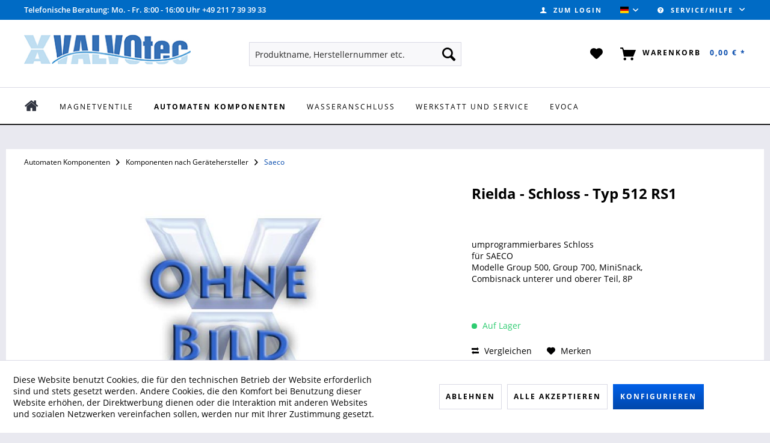

--- FILE ---
content_type: text/html; charset=UTF-8
request_url: https://valvotec.de/automaten-komponenten/komponenten-nach-geraetehersteller/saeco/4515/rielda-schloss-typ-512-rs1
body_size: 13156
content:
<!DOCTYPE html>
<html class="no-js" lang="de" itemscope="itemscope" itemtype="https://schema.org/WebPage">
<head>
<meta charset="utf-8">
<meta name="author" content="" />
<meta name="robots" content="index,follow" />
<meta name="revisit-after" content="15 days" />
<meta name="keywords" content="Group, umprogrammierbares, Schloss, SAECOModelle, 500, 700, MiniSnack, Combisnack, unterer, oberer, Teil, 8P" />
<meta name="description" content="umprogrammierbares Schloss für SAECOModelle Group 500, Group 700, MiniSnack, Combisnack unterer und oberer Teil, 8P" />
<meta property="og:type" content="product"/>
<meta property="og:site_name" content="VALVOtec"/>
<meta property="og:url" content="https://valvotec.de/automaten-komponenten/komponenten-nach-geraetehersteller/saeco/4515/rielda-schloss-typ-512-rs1"/>
<meta property="og:title" content="Rielda - Schloss - Typ 512 RS1"/>
<meta property="og:description" content="umprogrammierbares Schloss  f&amp;#252;r SAECO Modelle Group 500, Group 700, MiniSnack,  Combisnack unterer und oberer Teil, 8P"/>
<meta property="og:image" content=""/>
<meta property="product:brand" content="VALVOtec"/>
<meta property="product:product_link" content="https://valvotec.de/automaten-komponenten/komponenten-nach-geraetehersteller/saeco/4515/rielda-schloss-typ-512-rs1"/>
<meta name="twitter:card" content="product"/>
<meta name="twitter:site" content="VALVOtec"/>
<meta name="twitter:title" content="Rielda - Schloss - Typ 512 RS1"/>
<meta name="twitter:description" content="umprogrammierbares Schloss  f&amp;#252;r SAECO Modelle Group 500, Group 700, MiniSnack,  Combisnack unterer und oberer Teil, 8P"/>
<meta name="twitter:image" content=""/>
<meta itemprop="copyrightHolder" content="VALVOtec" />
<meta itemprop="copyrightYear" content="2014" />
<meta itemprop="isFamilyFriendly" content="True" />
<meta itemprop="image" content="https://valvotec.de/media/image/c6/e3/dc/ValvotecLogo-komp.jpg" />
<meta name="viewport" content="width=device-width, initial-scale=1.0">
<meta name="mobile-web-app-capable" content="yes">
<meta name="apple-mobile-web-app-title" content="VALVOtec">
<meta name="apple-mobile-web-app-capable" content="yes">
<meta name="apple-mobile-web-app-status-bar-style" content="default">
<link rel="alternate" hreflang="de-DE" href="https://valvotec.de/automaten-komponenten/komponenten-nach-geraetehersteller/saeco/4515/rielda-schloss-typ-512-rs1" />
<link rel="alternate" hreflang="en-GB" href="https://valvotec.de/machine-components/components-by-manufacturer/saeco/4515/rielda-lock-series-512-rs1" />
<link rel="apple-touch-icon-precomposed" href="/engine/Shopware/Plugins/Community/Frontend/MntsqThemeAnywhere/Themes/Frontend/Anywhere/frontend/_public/src/img/apple-touch-icon-precomposed.png">
<link rel="shortcut icon" href="https://valvotec.de/media/unknown/d9/0c/f4/favicon.ico">
<meta name="msapplication-navbutton-color" content="#0047ab" />
<meta name="application-name" content="VALVOtec" />
<meta name="msapplication-starturl" content="https://valvotec.de/" />
<meta name="msapplication-window" content="width=1024;height=768" />
<meta name="msapplication-TileImage" content="/engine/Shopware/Plugins/Community/Frontend/MntsqThemeAnywhere/Themes/Frontend/Anywhere/frontend/_public/src/img/win-tile-image.png">
<meta name="msapplication-TileColor" content="#0047ab">
<meta name="theme-color" content="#0047ab" />
<link rel="canonical" href="https://valvotec.de/automaten-komponenten/komponenten-nach-geraetehersteller/saeco/4515/rielda-schloss-typ-512-rs1" />
<title itemprop="name">
Rielda - Schloss - Typ 512 RS1 | Saeco | Komponenten nach Gerätehersteller | Automaten Komponenten | VALVOtec</title>
<style type="text/css">
.footer--newsletter {
display:none;
}
</style>
<link href="/web/cache/1765289075_a0d6673706695281d515f42b82816653.css" media="all" rel="stylesheet" type="text/css" />
<style>
.newsletter--form,
.btn--change-payment,
.dfd-card-pricing {display: none !important;}
.steps--content .steps--entry .text {
width: initial; }
</style>
</head>
<body class="is--ctl-detail is--act-index" >
<style>
.dfwidget-host .card-price { display: none !important; }
</style>
<script>
(function (w, k) { w[k] = window[k] || function () { (window[k].q = window[k].q || []).push(arguments) } })(window, "doofinderApp");
doofinderApp('config', 'currency', 'EUR');
manageScriptCookies(isCookieEnabled());
window.onload = function () {
$.subscribe('plugin/swCookieConsentManager/onBuildCookiePreferences', function (event, plugin, preferences) {
manageScriptCookies(preferences.groups.comfort.cookies.doofinder.active);
});
};
function isCookieEnabled() {
const preferencesCookie = document.cookie.split('; ').find(cookie => cookie.startsWith('cookiePreferences='));
const allowCookie = document.cookie.split('; ').find(cookie => cookie.startsWith('allowCookie='));
if (preferencesCookie) {
const preferences = JSON.parse(preferencesCookie.split('cookiePreferences=')[1]);
return preferences.groups.comfort.cookies.doofinder.active;
}else if(allowCookie) {
const cookie = JSON.parse(allowCookie.split('allowCookie=')[1]);
return cookie;
}
return false;
}
function manageScriptCookies(cookieEnabled) {
if (cookieEnabled) {
if (typeof Doofinder !== "undefined") {
Doofinder.enableCookies();
} else {
doofinderApp("config", "require_cookies_consent", false);
}
} else {
if (typeof Doofinder !== "undefined") {
Doofinder.disableCookies();
}
}
}
</script>
<script src="https://eu1-config.doofinder.com/2.x/f8218e88-792d-4767-aaaf-8ca96484e5dc.js" async></script>
<div id="df-bogus-cart" data-eventName="doofinder" data-add-article="true" data-showModal="false" data-addArticleUrl="https://valvotec.de/checkout/ajaxAddArticleCart"></div>
<div class="page-wrap">
<noscript class="noscript-main">
<div class="alert is--warning">
<div class="alert--icon">
<i class="icon--element icon--warning"></i>
</div>
<div class="alert--content">
Um VALVOtec in vollem Umfang nutzen zu k&ouml;nnen, empfehlen wir Ihnen Javascript in Ihrem Browser zu aktiveren.
</div>
</div>
</noscript>
<header class="header-main">
<div class="top-bar">
<div class="container block-group">
<p style="display: inline; color: white; font-weight: 600; margin-left: 30px; font-size: .8rem;">Telefonische Beratung: Mo. - Fr. 8:00 - 16:00 Uhr +49 211 7 39 39 33</p>
<nav class="top-bar--navigation block" role="menubar">

            <div class="top-bar--language navigation--entry">
            
                                    <form method="post" class="language--form">
                        
                            <div class="field--select">
                                                                    <div class="language--flag de_DE">VALVOtec (Deutsch)</div>
                                                                
                                    <div class="select-field">
                                        <select name="__shop" class="language--select" data-auto-submit="true">
                                                                                            <option value="1" selected="selected">
                                                    VALVOtec (Deutsch)
                                                </option>
                                                                                            <option value="4" >
                                                    VALVOtec (English)
                                                </option>
                                                                                    </select>
                                    </div>
                                
                                <input type="hidden" name="__redirect" value="1">
                                
                            </div>
                        
                    </form>
                            
        </div>
    



    

<div class="navigation--entry entry--compare is--hidden" role="menuitem" aria-haspopup="true" data-drop-down-menu="true">
    

</div>
<div class="navigation--entry entry--service has--drop-down" role="menuitem" aria-haspopup="true" data-drop-down-menu="true">
<i class="icon--service"></i> Service/Hilfe
<ul class="service--list is--rounded" role="menu">
<li class="service--entry" role="menuitem">
<a class="service--link" href="https://valvotec.de/impressum" title="Impressum" >
Impressum
</a>
</li>
<li class="service--entry" role="menuitem">
<a class="service--link" href="https://valvotec.de/kontaktformular" title="Kontakt" target="_self">
Kontakt
</a>
</li>
<li class="service--entry" role="menuitem">
<a class="service--link" href="https://valvotec.de/ueber-uns" title="Über uns" >
Über uns
</a>
</li>
<li class="service--entry" role="menuitem">
<a class="service--link" href="https://valvotec.de/faq" title="FAQ" >
FAQ
</a>
</li>
<li class="service--entry" role="menuitem">
<a class="service--link" href="https://valvotec.de/versandkosten" title="Versandkosten" >
Versandkosten
</a>
</li>
</ul>
</div>
</nav>
</div>
</div>
<div class="container header--navigation">
<div class="logo-main block-group" role="banner">
<div class="logo--shop block">
<a class="logo--link" href="https://valvotec.de/" title="VALVOtec - zur Startseite wechseln">
<picture>
<source srcset="https://valvotec.de/media/image/c6/e3/dc/ValvotecLogo-komp.jpg" media="(min-width: 78.75em)">
<source srcset="https://valvotec.de/media/image/c6/e3/dc/ValvotecLogo-komp.jpg" media="(min-width: 64em)">
<source srcset="https://valvotec.de/media/image/c6/e3/dc/ValvotecLogo-komp.jpg" media="(min-width: 48em)">
<img srcset="https://valvotec.de/media/image/c6/e3/dc/ValvotecLogo-komp.jpg" alt="VALVOtec - zur Startseite wechseln" />
</picture>
</a>
</div>
</div>
<nav class="shop--navigation block-group">
<ul class="navigation--list block-group" role="menubar">
<li class="navigation--entry entry--menu-left" role="menuitem">
<a class="entry--link entry--trigger btn is--icon-left" href="#offcanvas--left" data-offcanvas="true" data-offCanvasSelector=".sidebar-main" aria-label="Menü">
<i class="icon--menu"></i> Menü
</a>
</li>
<li class="navigation--entry entry--search" role="menuitem" data-search="true" aria-haspopup="true" data-minLength="3">
<a class="btn entry--link entry--trigger" href="#show-hide--search" title="Suche anzeigen / schließen" aria-label="Suche anzeigen / schließen">
<i class="icon--search"></i>
<span class="search--display">Suchen</span>
</a>
<form action="/search" method="get" class="main-search--form">
<input type="search" name="sSearch" aria-label="Produktname, Herstellernummer etc." class="main-search--field" autocomplete="off" autocapitalize="off" placeholder="Produktname, Herstellernummer etc." maxlength="30"  />
<button type="submit" class="main-search--button" aria-label="Suchen">
<i class="icon--search"></i>
<span class="main-search--text">Suchen</span>
</button>
<div class="form--ajax-loader">&nbsp;</div>
</form>
<div class="main-search--results"></div>
</li>
    <li class="navigation--entry entry--notepad" role="menuitem">
        
        <a href="https://valvotec.de/note" title="Merkzettel" aria-label="Merkzettel" class="btn">
            <i class="icon--heart"></i>
                    </a>
    </li>




    <li class="navigation--entry entry--account"
        role="menuitem"
        data-offcanvas="true"
        data-offCanvasSelector=".account--dropdown-navigation">
        
            <a href="https://valvotec.de/account"
               title="Zum Login"
               aria-label="Zum Login"
               class="btn is--icon-left entry--link account--link">
                  <i class="icon--account"></i>
                                    <span class="account--display">
                        Zum Login
                    </span>
                            </a>
        

            </li>




    <li class="navigation--entry entry--cart" role="menuitem">
        
        <a class="btn is--icon-left cart--link" href="https://valvotec.de/checkout/cart" title="Warenkorb" aria-label="Warenkorb">
            <span class="cart--display">
                                    Warenkorb
                            </span>

            <span class="badge cart--quantity is--hidden">0</span>

            <i class="icon--basket"></i>

            <span class="cart--amount">
                0,00&nbsp;&euro; *
            </span>
        </a>
        <div class="ajax-loader">&nbsp;</div>
    </li>




</ul>
</nav>
<div class="container--ajax-cart" data-collapse-cart="true" data-displayMode="offcanvas"></div>
</div>
</header>
<nav class="navigation-main">
<div class="container" data-menu-scroller="true" data-listSelector=".navigation--list.container" data-viewPortSelector=".navigation--list-wrapper">
<div class="navigation--list-wrapper">
<ul class="navigation--list container" role="menubar" itemscope="itemscope" itemtype="https://schema.org/SiteNavigationElement">
<li  class="navigation--entry is--home"
role="menuitem" xmlns="http://www.w3.org/1999/html">
<a class="navigation--link is--first" href="https://valvotec.de/" title="Home" itemprop="url">
<img class="home--button--icon" itemprop="name" src="https://valvotec.de/engine/Shopware/Plugins/Community/Frontend/WolfAdvancedGraficMenu/views/frontend/_public/src/img/home.png" alt="Home" title="Home" />
</a>
</li>
<li class="navigation--entry" role="menuitem">
<a class="navigation--link" href="https://valvotec.de/magnetventile" title="Magnetventile" itemprop="url">
<span itemprop="name">Magnetventile</span>
</a>
</li>
<li class="navigation--entry is--active" role="menuitem">
<a class="navigation--link is--active" href="https://valvotec.de/automaten-komponenten" title="Automaten Komponenten" itemprop="url">
<span itemprop="name">Automaten Komponenten</span>
</a>
</li>
<li class="navigation--entry" role="menuitem">
<a class="navigation--link" href="https://valvotec.de/wasseranschluss" title="Wasseranschluss" itemprop="url">
<span itemprop="name">Wasseranschluss</span>
</a>
</li>
<li class="navigation--entry" role="menuitem">
<a class="navigation--link" href="https://valvotec.de/werkstatt-und-service" title="Werkstatt und Service" itemprop="url">
<span itemprop="name">Werkstatt und Service</span>
</a>
</li>
<li class="navigation--entry" role="menuitem">
<a class="navigation--link" href="https://valvotec.de/evoca" title="Evoca" itemprop="url">
<span itemprop="name">Evoca</span>
</a>
</li>
</ul>
</div>
<div class="gr-advanced-menu" data-advanced-menu="true">
<div class="menu--container">
<div class="button-container">
<a href="https://valvotec.de/magnetventile" class="button--category" title="Zur Kategorie ">
<i class="icon--arrow-right"></i>
Zur Kategorie Magnetventile
</a>
<span class="button--close">
<i class="icon--cross"></i>
</span>
</div>
<div class="content--wrapper has--content advanced-menu-delay" data-hoverdelay="200">
<ul class="menu--list menu--level-0 " style="width: 100%;">
<li class="menu--list-item item--level-0 grafic--box--with-6" >
<a href="https://valvotec.de/magnetventile/a.u.k.-mueller" class="menu--list-item-link" title="A.u.K. Müller">
<div class="Navigation--sub-picture" style="background-image:url(https://valvotec.de/media/image/e4/29/af/Gruppe_einzel_AKM_3PA5op2WR9lbXz.jpg); height: 100px "> </div>
<div class="graad--name--box">
A.u.K. Müller
</div>
</a>
</li>
<li class="menu--list-item item--level-0 grafic--box--with-6" >
<a href="https://valvotec.de/magnetventile/ode-ventile" class="menu--list-item-link" title="ODE Ventile">
<div class="Navigation--sub-picture" style="background-image:url(https://valvotec.de/media/image/47/ac/09/Gruppe_ODE.jpg); height: 100px "> </div>
<div class="graad--name--box">
ODE Ventile
</div>
</a>
</li>
<li class="menu--list-item item--level-0 grafic--box--with-6" >
<a href="https://valvotec.de/magnetventile/componenti-olab-acl-m-m" class="menu--list-item-link" title="Componenti - OLAB - ACL - M&amp;M">
<div class="Navigation--sub-picture" style="background-image:url(https://valvotec.de/media/image/b2/53/97/ACL-Componenti-M-M-OLAB.jpg); height: 100px "> </div>
<div class="graad--name--box">
Componenti - OLAB - ACL - M&M
</div>
</a>
</li>
<li class="menu--list-item item--level-0 grafic--box--with-6" >
<a href="https://valvotec.de/magnetventile/era-ventile" class="menu--list-item-link" title="ERA Ventile">
<div class="Navigation--sub-picture" style="background-image:url(https://valvotec.de/media/image/3f/c1/26/Gruppe_einzel_ERAtWZs9QEiw02Z6.jpg); height: 100px "> </div>
<div class="graad--name--box">
ERA Ventile
</div>
</a>
</li>
<li class="menu--list-item item--level-0 grafic--box--with-6" >
<a href="https://valvotec.de/magnetventile/boilerdichtungen" class="menu--list-item-link" title="Boilerdichtungen">
<div class="Navigation--sub-picture" style="background-image:url(https://valvotec.de/media/image/65/fd/ae/Gruppe_boiler_kmplGzrI4jSEd6eLl.jpg); height: 100px "> </div>
<div class="graad--name--box">
Boilerdichtungen
</div>
</a>
</li>
<li class="menu--list-item item--level-0 grafic--box--with-6" >
<a href="https://valvotec.de/magnetventile/wasserzulaufventile" class="menu--list-item-link" title="Wasserzulaufventile">
<div class="Navigation--sub-picture" style="background-image:url(https://valvotec.de/media/image/27/6e/51/Gruppe_Wasserzulaufventile.jpg); height: 100px "> </div>
<div class="graad--name--box">
Wasserzulaufventile
</div>
</a>
</li>
</ul>
</div>
</div>
<div class="menu--container">
<div class="button-container">
<a href="https://valvotec.de/automaten-komponenten" class="button--category" title="Zur Kategorie ">
<i class="icon--arrow-right"></i>
Zur Kategorie Automaten Komponenten
</a>
<span class="button--close">
<i class="icon--cross"></i>
</span>
</div>
<div class="content--wrapper has--content advanced-menu-delay" data-hoverdelay="200">
<ul class="menu--list menu--level-0 " style="width: 100%;">
<li class="menu--list-item item--level-0 grafic--box--with-6" >
<a href="https://valvotec.de/automaten-komponenten/motoren-und-pumpen" class="menu--list-item-link" title="Motoren und Pumpen">
<div class="Navigation--sub-picture" style="background-image:url(https://valvotec.de/media/image/df/b8/82/Motoren-und-PumpenbQHzpPTWhWvLx.jpg); height: 100px "> </div>
<div class="graad--name--box">
Motoren und Pumpen
</div>
</a>
</li>
<li class="menu--list-item item--level-0 grafic--box--with-6" >
<a href="https://valvotec.de/automaten-komponenten/brueherteile" class="menu--list-item-link" title="Brüherteile">
<div class="Navigation--sub-picture" style="background-image:url(https://valvotec.de/media/image/35/d6/de/Gruppe_br-herteile.jpg); height: 100px "> </div>
<div class="graad--name--box">
Brüherteile
</div>
</a>
</li>
<li class="menu--list-item item--level-0 grafic--box--with-6" >
<a href="https://valvotec.de/automaten-komponenten/wasserbehaelter-drucklos" class="menu--list-item-link" title="Wasserbehälter drucklos">
<div class="Navigation--sub-picture" style="background-image:url(https://valvotec.de/media/image/c2/08/a1/Wasserbeh-lter-Drucklos.jpg); height: 100px "> </div>
<div class="graad--name--box">
Wasserbehälter drucklos
</div>
</a>
</li>
<li class="menu--list-item item--level-0 grafic--box--with-6" >
<a href="https://valvotec.de/automaten-komponenten/espresso-wassersystem" class="menu--list-item-link" title="Espresso Wassersystem">
<div class="Navigation--sub-picture" style="background-image:url(https://valvotec.de/media/image/aa/81/cf/Gruppe_espressowassersystemEcVWaNoraZy19.jpg); height: 100px "> </div>
<div class="graad--name--box">
Espresso Wassersystem
</div>
</a>
</li>
<li class="menu--list-item item--level-0 grafic--box--with-6" >
<a href="https://valvotec.de/automaten-komponenten/mischsystem" class="menu--list-item-link" title="Mischsystem">
<div class="Navigation--sub-picture" style="background-image:url(https://valvotec.de/media/image/35/dd/2e/Gruppe_Mischsystem.jpg); height: 100px "> </div>
<div class="graad--name--box">
Mischsystem
</div>
</a>
</li>
<li class="menu--list-item item--level-0 grafic--box--with-6" >
<a href="https://valvotec.de/automaten-komponenten/produktbehaelter" class="menu--list-item-link" title="Produktbehälter">
<div class="Navigation--sub-picture" style="background-image:url(https://valvotec.de/media/image/a0/de/0d/Gruppe_produktbeh-lterzNleXjyG8zoxN.jpg); height: 100px "> </div>
<div class="graad--name--box">
Produktbehälter
</div>
</a>
</li>
<li class="menu--list-item item--level-0 grafic--box--with-6" >
<a href="https://valvotec.de/automaten-komponenten/getraenkeausgabe-bechersysteme" class="menu--list-item-link" title="Getränkeausgabe Bechersysteme">
<div class="Navigation--sub-picture" style="background-image:url(https://valvotec.de/media/image/e1/d4/f6/Gruppe_bechersysteme.jpg); height: 100px "> </div>
<div class="graad--name--box">
Getränkeausgabe Bechersysteme
</div>
</a>
</li>
<li class="menu--list-item item--level-0 grafic--box--with-6" >
<a href="https://valvotec.de/automaten-komponenten/co2-komponenten" class="menu--list-item-link" title="CO² Komponenten">
<div class="Navigation--sub-picture" style="background-image:url(https://valvotec.de/media/image/89/55/9e/Gruppe_CO2.jpg); height: 100px "> </div>
<div class="graad--name--box">
CO² Komponenten
</div>
</a>
</li>
<li class="menu--list-item item--level-0 grafic--box--with-6" >
<a href="https://valvotec.de/automaten-komponenten/o-ringe" class="menu--list-item-link" title="O-Ringe">
<div class="Navigation--sub-picture" style="background-image:url(https://valvotec.de/media/image/d6/bf/9d/Gruppe_komp_o_ringe.jpg); height: 100px "> </div>
<div class="graad--name--box">
O-Ringe
</div>
</a>
</li>
<li class="menu--list-item item--level-0 grafic--box--with-6" >
<a href="https://valvotec.de/automaten-komponenten/sonstige-bauteile" class="menu--list-item-link" title="sonstige Bauteile">
<div class="Navigation--sub-picture" style="background-image:url(https://valvotec.de/media/image/5b/34/f8/sonstige-Bauteile.jpg); height: 100px "> </div>
<div class="graad--name--box">
sonstige Bauteile
</div>
</a>
</li>
<li class="menu--list-item item--level-0 grafic--box--with-6" >
<a href="https://valvotec.de/automaten-komponenten/muenzwechsler-bnl" class="menu--list-item-link" title="Münzwechsler+Bnl">
<div class="Navigation--sub-picture" style="background-image:url(https://valvotec.de/media/image/b9/aa/6e/currenzaaJQFCwwCPab68.jpg); height: 100px "> </div>
<div class="graad--name--box">
Münzwechsler+Bnl
</div>
</a>
</li>
<li class="menu--list-item item--level-0 grafic--box--with-6" >
<a href="https://valvotec.de/automaten-komponenten/elektrische-bauteile" class="menu--list-item-link" title="Elektrische Bauteile">
<div class="Navigation--sub-picture" style="background-image:url(https://valvotec.de/media/image/d9/50/79/elektrische-BauteileJOOCjSE4E1Ll6.jpg); height: 100px "> </div>
<div class="graad--name--box">
Elektrische Bauteile
</div>
</a>
</li>
<li class="menu--list-item item--level-0 grafic--box--with-6" >
<a href="https://valvotec.de/automaten-komponenten/komponenten-nach-geraetehersteller" class="menu--list-item-link" title="Komponenten nach Gerätehersteller">
<div class="Navigation--sub-picture" style="background-image:url(https://valvotec.de/media/image/f6/2c/0b/Gruppe_Geraete-Hersteller.jpg); height: 100px "> </div>
<div class="graad--name--box">
Komponenten nach Gerätehersteller
</div>
</a>
</li>
<li class="menu--list-item item--level-0 grafic--box--with-6" >
<a href="https://valvotec.de/automaten-komponenten/schliesssystem-rielda" class="menu--list-item-link" title="Schließsystem Rielda">
<div class="Navigation--sub-picture" style="background-image:url(https://valvotec.de/media/image/31/37/d9/Gruppe_Rielda-Schl-sser.jpg); height: 100px "> </div>
<div class="graad--name--box">
Schließsystem Rielda
</div>
</a>
</li>
<li class="menu--list-item item--level-0 grafic--box--with-6" >
<a href="https://valvotec.de/automaten-komponenten/kompressoren" class="menu--list-item-link" title="Kompressoren">
<div class="Navigation--sub-picture" style="background-image:url(https://valvotec.de/media/image/d2/b3/9e/Gruppe_Kompressoren.jpg); height: 100px "> </div>
<div class="graad--name--box">
Kompressoren
</div>
</a>
</li>
</ul>
</div>
</div>
<div class="menu--container">
<div class="button-container">
<a href="https://valvotec.de/wasseranschluss" class="button--category" title="Zur Kategorie ">
<i class="icon--arrow-right"></i>
Zur Kategorie Wasseranschluss
</a>
<span class="button--close">
<i class="icon--cross"></i>
</span>
</div>
<div class="content--wrapper has--content advanced-menu-delay" data-hoverdelay="200">
<ul class="menu--list menu--level-0 " style="width: 100%;">
<li class="menu--list-item item--level-0 grafic--box--with-6" >
<a href="https://valvotec.de/wasseranschluss/steck-und-schraubverbindungen" class="menu--list-item-link" title="Steck- und Schraubverbindungen">
<div class="Navigation--sub-picture" style="background-image:url(https://valvotec.de/media/image/51/27/1a/Gruppe_SteckVerschraubung.jpg); height: 100px "> </div>
<div class="graad--name--box">
Steck- und Schraubverbindungen
</div>
</a>
</li>
<li class="menu--list-item item--level-0 grafic--box--with-6" >
<a href="https://valvotec.de/wasseranschluss/eck-und-absperrhaehne" class="menu--list-item-link" title="Eck- und Absperrhähne">
<div class="Navigation--sub-picture" style="background-image:url(https://valvotec.de/media/image/ae/f4/c0/Gruppe_Wasseranschluss.jpg); height: 100px "> </div>
<div class="graad--name--box">
Eck- und Absperrhähne
</div>
</a>
</li>
<li class="menu--list-item item--level-0 grafic--box--with-6" >
<a href="https://valvotec.de/wasseranschluss/flachdichtungen" class="menu--list-item-link" title="Flachdichtungen">
<div class="Navigation--sub-picture" style="background-image:url(https://valvotec.de/media/image/f4/0a/f9/Gruppe_Flachdichtungen.jpg); height: 100px "> </div>
<div class="graad--name--box">
Flachdichtungen
</div>
</a>
</li>
<li class="menu--list-item item--level-0 grafic--box--with-6" >
<a href="https://valvotec.de/wasseranschluss/wasserstopventil" class="menu--list-item-link" title="Wasserstopventil">
<div class="Navigation--sub-picture" style="background-image:url(https://valvotec.de/media/image/f3/69/64/Gruppe_Wasserstopp.jpg); height: 100px "> </div>
<div class="graad--name--box">
Wasserstopventil
</div>
</a>
</li>
<li class="menu--list-item item--level-0 grafic--box--with-6" >
<a href="https://valvotec.de/wasseranschluss/rueckflussverhinderer" class="menu--list-item-link" title="Rückflussverhinderer">
<div class="Navigation--sub-picture" style="background-image:url(https://valvotec.de/media/image/05/c0/59/Gruppe_r-ckflussverhinderer.jpg); height: 100px "> </div>
<div class="graad--name--box">
Rückflussverhinderer
</div>
</a>
</li>
<li class="menu--list-item item--level-0 grafic--box--with-6" >
<a href="https://valvotec.de/wasseranschluss/druckminderer" class="menu--list-item-link" title="Druckminderer">
<div class="Navigation--sub-picture" style="background-image:url(https://valvotec.de/media/image/cb/7d/67/Gruppe_druckminderer.jpg); height: 100px "> </div>
<div class="graad--name--box">
Druckminderer
</div>
</a>
</li>
<li class="menu--list-item item--level-0 grafic--box--with-6" >
<a href="https://valvotec.de/wasseranschluss/wasserfilter" class="menu--list-item-link" title="Wasserfilter">
<div class="Navigation--sub-picture" style="background-image:url(https://valvotec.de/media/image/11/32/f1/Gruppe_wasserfilter.jpg); height: 100px "> </div>
<div class="graad--name--box">
Wasserfilter
</div>
</a>
</li>
<li class="menu--list-item item--level-0 grafic--box--with-6" >
<a href="https://valvotec.de/wasseranschluss/mobile-wasserversorgung" class="menu--list-item-link" title="Mobile-Wasserversorgung">
<div class="Navigation--sub-picture" style="background-image:url(https://valvotec.de/media/image/88/a3/35/Gruppe_mobile_wasservers_3.jpg); height: 100px "> </div>
<div class="graad--name--box">
Mobile-Wasserversorgung
</div>
</a>
</li>
<li class="menu--list-item item--level-0 grafic--box--with-6" >
<a href="https://valvotec.de/wasseranschluss/schlaeuche" class="menu--list-item-link" title="Schläuche">
<div class="Navigation--sub-picture" style="background-image:url(https://valvotec.de/media/image/2c/89/f1/Gruppenbild-Schl-ucheYq7A16ygOt52T.jpg); height: 100px "> </div>
<div class="graad--name--box">
Schläuche
</div>
</a>
</li>
<li class="menu--list-item item--level-0 grafic--box--with-6" >
<a href="https://valvotec.de/wasseranschluss/dichtmittel" class="menu--list-item-link" title="Dichtmittel">
<div class="Navigation--sub-picture" style="background-image:url(https://valvotec.de/media/image/33/f2/1f/Gruppe_zubeh-r_f_wasseranschluss.jpg); height: 100px "> </div>
<div class="graad--name--box">
Dichtmittel
</div>
</a>
</li>
</ul>
</div>
</div>
<div class="menu--container">
<div class="button-container">
<a href="https://valvotec.de/werkstatt-und-service" class="button--category" title="Zur Kategorie ">
<i class="icon--arrow-right"></i>
Zur Kategorie Werkstatt und Service
</a>
<span class="button--close">
<i class="icon--cross"></i>
</span>
</div>
<div class="content--wrapper has--content advanced-menu-delay" data-hoverdelay="200">
<ul class="menu--list menu--level-0 " style="width: 100%;">
<li class="menu--list-item item--level-0 grafic--box--with-6" >
<a href="https://valvotec.de/werkstatt-und-service/entkalker" class="menu--list-item-link" title="Entkalker">
<div class="Navigation--sub-picture" style="background-image:url(https://valvotec.de/media/image/7e/d0/ab/Gruppe_reinigung_entkalker.jpg); height: 100px "> </div>
<div class="graad--name--box">
Entkalker
</div>
</a>
</li>
<li class="menu--list-item item--level-0 grafic--box--with-6" >
<a href="https://valvotec.de/werkstatt-und-service/reiniger-desinfektion-sanitation" class="menu--list-item-link" title="Reiniger + Desinfektion + Sanitation">
<div class="Navigation--sub-picture" style="background-image:url(https://valvotec.de/media/image/3d/f9/08/Gruppen_Reinigung_Pflege.jpg); height: 100px "> </div>
<div class="graad--name--box">
Reiniger + Desinfektion + Sanitation
</div>
</a>
</li>
<li class="menu--list-item item--level-0 grafic--box--with-6" >
<a href="https://valvotec.de/werkstatt-und-service/pumpflaschen-buersten-pinsel" class="menu--list-item-link" title="Pumpflaschen, Bürsten+Pinsel">
<div class="Navigation--sub-picture" style="background-image:url(https://valvotec.de/media/image/25/18/d2/Gruppe_reinigung_hygiene.jpg); height: 100px "> </div>
<div class="graad--name--box">
Pumpflaschen, Bürsten+Pinsel
</div>
</a>
</li>
<li class="menu--list-item item--level-0 grafic--box--with-6" >
<a href="https://valvotec.de/werkstatt-und-service/schrauben-co." class="menu--list-item-link" title="Schrauben &amp; Co.">
<div class="Navigation--sub-picture" style="background-image:url(https://valvotec.de/media/image/47/5e/14/Gruppe_schrauben.jpg); height: 100px "> </div>
<div class="graad--name--box">
Schrauben & Co.
</div>
</a>
</li>
<li class="menu--list-item item--level-0 grafic--box--with-6" >
<a href="https://valvotec.de/werkstatt-und-service/service-hilfsmittel" class="menu--list-item-link" title="Service Hilfsmittel">
<div class="Navigation--sub-picture" style="background-image:url(https://valvotec.de/media/image/dd/2e/e9/Gr_Service_Hilfsmittel.jpg); height: 100px "> </div>
<div class="graad--name--box">
Service Hilfsmittel
</div>
</a>
</li>
<li class="menu--list-item item--level-0 grafic--box--with-6" >
<a href="https://valvotec.de/werkstatt-und-service/mess-pruefgeraete" class="menu--list-item-link" title="Mess- &amp; Prüfgeräte">
<div class="Navigation--sub-picture" style="background-image:url(https://valvotec.de/media/image/46/26/01/Gruppe_mess_pr-f.jpg); height: 100px "> </div>
<div class="graad--name--box">
Mess- & Prüfgeräte
</div>
</a>
</li>
<li class="menu--list-item item--level-0 grafic--box--with-6" >
<a href="https://valvotec.de/werkstatt-und-service/pdf-katalog" class="menu--list-item-link" title="PDF Katalog">
<div class="Navigation--sub-picture" style="background-image:url(https://valvotec.de/media/image/9f/fb/b0/9000001.jpg); height: 100px "> </div>
<div class="graad--name--box">
PDF Katalog
</div>
</a>
</li>
</ul>
</div>
</div>
<div class="menu--container">
<div class="button-container">
<a href="https://valvotec.de/evoca" class="button--category" title="Zur Kategorie ">
<i class="icon--arrow-right"></i>
Zur Kategorie Evoca
</a>
<span class="button--close">
<i class="icon--cross"></i>
</span>
</div>
</div>
</div>
</div>
</nav>
<div class="content--breadcrumb--wrap">
<div class="container">
<nav class="content--breadcrumb block">
<ul class="breadcrumb--list" role="menu" itemscope itemtype="https://schema.org/BreadcrumbList">
<li role="menuitem" class="breadcrumb--entry" itemprop="itemListElement" itemscope itemtype="https://schema.org/ListItem">
<a class="breadcrumb--link" href="https://valvotec.de/automaten-komponenten" title="Automaten Komponenten" itemprop="item">
<link itemprop="url" href="https://valvotec.de/automaten-komponenten" />
<span class="breadcrumb--title" itemprop="name">Automaten Komponenten</span>
</a>
<meta itemprop="position" content="0" />
</li>
<li role="none" class="breadcrumb--separator">
<i class="icon--arrow-right"></i>
</li>
<li role="menuitem" class="breadcrumb--entry" itemprop="itemListElement" itemscope itemtype="https://schema.org/ListItem">
<a class="breadcrumb--link" href="https://valvotec.de/automaten-komponenten/komponenten-nach-geraetehersteller" title="Komponenten nach Gerätehersteller" itemprop="item">
<link itemprop="url" href="https://valvotec.de/automaten-komponenten/komponenten-nach-geraetehersteller" />
<span class="breadcrumb--title" itemprop="name">Komponenten nach Gerätehersteller</span>
</a>
<meta itemprop="position" content="1" />
</li>
<li role="none" class="breadcrumb--separator">
<i class="icon--arrow-right"></i>
</li>
<li role="menuitem" class="breadcrumb--entry is--active" itemprop="itemListElement" itemscope itemtype="https://schema.org/ListItem">
<a class="breadcrumb--link" href="https://valvotec.de/automaten-komponenten/komponenten-nach-geraetehersteller/saeco" title="Saeco" itemprop="item">
<link itemprop="url" href="https://valvotec.de/automaten-komponenten/komponenten-nach-geraetehersteller/saeco" />
<span class="breadcrumb--title" itemprop="name">Saeco</span>
</a>
<meta itemprop="position" content="2" />
</li>
</ul>
</nav>
</div>
</div>
<section class="content-main container block-group">
<div class="content-main--inner">
<div id='cookie-consent' class='off-canvas is--left block-transition' data-cookie-consent-manager='true'>
<div class='cookie-consent--header cookie-consent--close'>
Cookie-Einstellungen
<i class="icon--arrow-right"></i>
</div>
<div class='cookie-consent--description'>
Diese Website benutzt Cookies, die für den technischen Betrieb der Website erforderlich sind und stets gesetzt werden. Andere Cookies, die den Komfort bei Benutzung dieser Website erhöhen, der Direktwerbung dienen oder die Interaktion mit anderen Websites und sozialen Netzwerken vereinfachen sollen, werden nur mit Ihrer Zustimmung gesetzt.
</div>
<div class='cookie-consent--configuration'>
<div class='cookie-consent--configuration-header'>
<div class='cookie-consent--configuration-header-text'>Konfiguration</div>
</div>
<div class='cookie-consent--configuration-main'>
<div class='cookie-consent--group'>
<input type="hidden" class="cookie-consent--group-name" value="technical" />
<label class="cookie-consent--group-state cookie-consent--state-input cookie-consent--required">
<input type="checkbox" name="technical-state" class="cookie-consent--group-state-input" disabled="disabled" checked="checked"/>
<span class="cookie-consent--state-input-element"></span>
</label>
<div class='cookie-consent--group-title' data-collapse-panel='true' data-contentSiblingSelector=".cookie-consent--group-container">
<div class="cookie-consent--group-title-label cookie-consent--state-label">
Technisch erforderlich
</div>
<span class="cookie-consent--group-arrow is-icon--right">
<i class="icon--arrow-right"></i>
</span>
</div>
<div class='cookie-consent--group-container'>
<div class='cookie-consent--group-description'>
Diese Cookies sind für die Grundfunktionen des Shops notwendig.
</div>
<div class='cookie-consent--cookies-container'>
<div class='cookie-consent--cookie'>
<input type="hidden" class="cookie-consent--cookie-name" value="cookieDeclined" />
<label class="cookie-consent--cookie-state cookie-consent--state-input cookie-consent--required">
<input type="checkbox" name="cookieDeclined-state" class="cookie-consent--cookie-state-input" disabled="disabled" checked="checked" />
<span class="cookie-consent--state-input-element"></span>
</label>
<div class='cookie--label cookie-consent--state-label'>
"Alle Cookies ablehnen" Cookie
</div>
</div>
<div class='cookie-consent--cookie'>
<input type="hidden" class="cookie-consent--cookie-name" value="allowCookie" />
<label class="cookie-consent--cookie-state cookie-consent--state-input cookie-consent--required">
<input type="checkbox" name="allowCookie-state" class="cookie-consent--cookie-state-input" disabled="disabled" checked="checked" />
<span class="cookie-consent--state-input-element"></span>
</label>
<div class='cookie--label cookie-consent--state-label'>
"Alle Cookies annehmen" Cookie
</div>
</div>
<div class='cookie-consent--cookie'>
<input type="hidden" class="cookie-consent--cookie-name" value="shop" />
<label class="cookie-consent--cookie-state cookie-consent--state-input cookie-consent--required">
<input type="checkbox" name="shop-state" class="cookie-consent--cookie-state-input" disabled="disabled" checked="checked" />
<span class="cookie-consent--state-input-element"></span>
</label>
<div class='cookie--label cookie-consent--state-label'>
Ausgewählter Shop
</div>
</div>
<div class='cookie-consent--cookie'>
<input type="hidden" class="cookie-consent--cookie-name" value="csrf_token" />
<label class="cookie-consent--cookie-state cookie-consent--state-input cookie-consent--required">
<input type="checkbox" name="csrf_token-state" class="cookie-consent--cookie-state-input" disabled="disabled" checked="checked" />
<span class="cookie-consent--state-input-element"></span>
</label>
<div class='cookie--label cookie-consent--state-label'>
CSRF-Token
</div>
</div>
<div class='cookie-consent--cookie'>
<input type="hidden" class="cookie-consent--cookie-name" value="cookiePreferences" />
<label class="cookie-consent--cookie-state cookie-consent--state-input cookie-consent--required">
<input type="checkbox" name="cookiePreferences-state" class="cookie-consent--cookie-state-input" disabled="disabled" checked="checked" />
<span class="cookie-consent--state-input-element"></span>
</label>
<div class='cookie--label cookie-consent--state-label'>
Cookie-Einstellungen
</div>
</div>
<div class='cookie-consent--cookie'>
<input type="hidden" class="cookie-consent--cookie-name" value="x-cache-context-hash" />
<label class="cookie-consent--cookie-state cookie-consent--state-input cookie-consent--required">
<input type="checkbox" name="x-cache-context-hash-state" class="cookie-consent--cookie-state-input" disabled="disabled" checked="checked" />
<span class="cookie-consent--state-input-element"></span>
</label>
<div class='cookie--label cookie-consent--state-label'>
Individuelle Preise
</div>
</div>
<div class='cookie-consent--cookie'>
<input type="hidden" class="cookie-consent--cookie-name" value="nocache" />
<label class="cookie-consent--cookie-state cookie-consent--state-input cookie-consent--required">
<input type="checkbox" name="nocache-state" class="cookie-consent--cookie-state-input" disabled="disabled" checked="checked" />
<span class="cookie-consent--state-input-element"></span>
</label>
<div class='cookie--label cookie-consent--state-label'>
Kundenspezifisches Caching
</div>
</div>
<div class='cookie-consent--cookie'>
<input type="hidden" class="cookie-consent--cookie-name" value="sUniqueID" />
<label class="cookie-consent--cookie-state cookie-consent--state-input cookie-consent--required">
<input type="checkbox" name="sUniqueID-state" class="cookie-consent--cookie-state-input" disabled="disabled" checked="checked" />
<span class="cookie-consent--state-input-element"></span>
</label>
<div class='cookie--label cookie-consent--state-label'>
Merkzettel
</div>
</div>
<div class='cookie-consent--cookie'>
<input type="hidden" class="cookie-consent--cookie-name" value="session" />
<label class="cookie-consent--cookie-state cookie-consent--state-input cookie-consent--required">
<input type="checkbox" name="session-state" class="cookie-consent--cookie-state-input" disabled="disabled" checked="checked" />
<span class="cookie-consent--state-input-element"></span>
</label>
<div class='cookie--label cookie-consent--state-label'>
Session
</div>
</div>
<div class='cookie-consent--cookie'>
<input type="hidden" class="cookie-consent--cookie-name" value="currency" />
<label class="cookie-consent--cookie-state cookie-consent--state-input cookie-consent--required">
<input type="checkbox" name="currency-state" class="cookie-consent--cookie-state-input" disabled="disabled" checked="checked" />
<span class="cookie-consent--state-input-element"></span>
</label>
<div class='cookie--label cookie-consent--state-label'>
Währungswechsel
</div>
</div>
</div>
</div>
</div>
<div class='cookie-consent--group'>
<input type="hidden" class="cookie-consent--group-name" value="comfort" />
<label class="cookie-consent--group-state cookie-consent--state-input">
<input type="checkbox" name="comfort-state" class="cookie-consent--group-state-input"/>
<span class="cookie-consent--state-input-element"></span>
</label>
<div class='cookie-consent--group-title' data-collapse-panel='true' data-contentSiblingSelector=".cookie-consent--group-container">
<div class="cookie-consent--group-title-label cookie-consent--state-label">
Komfortfunktionen
</div>
<span class="cookie-consent--group-arrow is-icon--right">
<i class="icon--arrow-right"></i>
</span>
</div>
<div class='cookie-consent--group-container'>
<div class='cookie-consent--group-description'>
Diese Cookies werden genutzt um das Einkaufserlebnis noch ansprechender zu gestalten, beispielsweise für die Wiedererkennung des Besuchers.
</div>
<div class='cookie-consent--cookies-container'>
<div class='cookie-consent--cookie'>
<input type="hidden" class="cookie-consent--cookie-name" value="doofinder" />
<label class="cookie-consent--cookie-state cookie-consent--state-input">
<input type="checkbox" name="doofinder-state" class="cookie-consent--cookie-state-input" />
<span class="cookie-consent--state-input-element"></span>
</label>
<div class='cookie--label cookie-consent--state-label'>
DooFinder
</div>
</div>
</div>
</div>
</div>
<div class='cookie-consent--group'>
<input type="hidden" class="cookie-consent--group-name" value="statistics" />
<label class="cookie-consent--group-state cookie-consent--state-input">
<input type="checkbox" name="statistics-state" class="cookie-consent--group-state-input"/>
<span class="cookie-consent--state-input-element"></span>
</label>
<div class='cookie-consent--group-title' data-collapse-panel='true' data-contentSiblingSelector=".cookie-consent--group-container">
<div class="cookie-consent--group-title-label cookie-consent--state-label">
Statistik & Tracking
</div>
<span class="cookie-consent--group-arrow is-icon--right">
<i class="icon--arrow-right"></i>
</span>
</div>
<div class='cookie-consent--group-container'>
<div class='cookie-consent--cookies-container'>
<div class='cookie-consent--cookie'>
<input type="hidden" class="cookie-consent--cookie-name" value="x-ua-device" />
<label class="cookie-consent--cookie-state cookie-consent--state-input">
<input type="checkbox" name="x-ua-device-state" class="cookie-consent--cookie-state-input" />
<span class="cookie-consent--state-input-element"></span>
</label>
<div class='cookie--label cookie-consent--state-label'>
Endgeräteerkennung
</div>
</div>
<div class='cookie-consent--cookie'>
<input type="hidden" class="cookie-consent--cookie-name" value="partner" />
<label class="cookie-consent--cookie-state cookie-consent--state-input">
<input type="checkbox" name="partner-state" class="cookie-consent--cookie-state-input" />
<span class="cookie-consent--state-input-element"></span>
</label>
<div class='cookie--label cookie-consent--state-label'>
Partnerprogramm
</div>
</div>
<div class='cookie-consent--cookie'>
<input type="hidden" class="cookie-consent--cookie-name" value="sib_cuid" />
<label class="cookie-consent--cookie-state cookie-consent--state-input">
<input type="checkbox" name="sib_cuid-state" class="cookie-consent--cookie-state-input" />
<span class="cookie-consent--state-input-element"></span>
</label>
<div class='cookie--label cookie-consent--state-label'>
Sendinblue Tracking Cookies
</div>
</div>
</div>
</div>
</div>
</div>
</div>
<div class="cookie-consent--save">
<input class="cookie-consent--save-button btn is--primary" type="button" value="Einstellungen speichern" />
</div>
</div>
<aside class="sidebar-main off-canvas">
<div class="navigation--smartphone">
<ul class="navigation--list ">
<li class="navigation--entry entry--close-off-canvas">
<a href="#close-categories-menu" title="Menü schließen" class="navigation--link">
Menü schließen <i class="icon--arrow-right"></i>
</a>
</li>
</ul>
<div class="mobile--switches">

            <div class="top-bar--language navigation--entry">
            
                                    <form method="post" class="language--form">
                        
                            <div class="field--select">
                                                                    <div class="language--flag de_DE">VALVOtec (Deutsch)</div>
                                                                
                                    <div class="select-field">
                                        <select name="__shop" class="language--select" data-auto-submit="true">
                                                                                            <option value="1" selected="selected">
                                                    VALVOtec (Deutsch)
                                                </option>
                                                                                            <option value="4" >
                                                    VALVOtec (English)
                                                </option>
                                                                                    </select>
                                    </div>
                                
                                <input type="hidden" name="__redirect" value="1">
                                
                            </div>
                        
                    </form>
                            
        </div>
    



    

</div>
</div>
<div class="sidebar--categories-wrapper" data-subcategory-nav="true" data-mainCategoryId="3" data-categoryId="229" data-fetchUrl="/widgets/listing/getCategory/categoryId/229">
<div class="categories--headline navigation--headline">
Kategorien
</div>
<div class="sidebar--categories-navigation">
<ul class="sidebar--navigation categories--navigation navigation--list is--drop-down is--level0 is--rounded" role="menu">
<li class="navigation--entry has--sub-children" role="menuitem">
<a class="navigation--link link--go-forward" href="https://valvotec.de/magnetventile" data-categoryId="13" data-fetchUrl="/widgets/listing/getCategory/categoryId/13" title="Magnetventile" >
Magnetventile
<span class="is--icon-right">
<i class="icon--arrow-right"></i>
</span>
</a>
</li>
<li class="navigation--entry is--active has--sub-categories has--sub-children" role="menuitem">
<a class="navigation--link is--active has--sub-categories link--go-forward" href="https://valvotec.de/automaten-komponenten" data-categoryId="16" data-fetchUrl="/widgets/listing/getCategory/categoryId/16" title="Automaten Komponenten" >
Automaten Komponenten
<span class="is--icon-right">
<i class="icon--arrow-right"></i>
</span>
</a>
<ul class="sidebar--navigation categories--navigation navigation--list is--level1 is--rounded" role="menu">
<li class="navigation--entry has--sub-children" role="menuitem">
<a class="navigation--link link--go-forward" href="https://valvotec.de/automaten-komponenten/motoren-und-pumpen" data-categoryId="14" data-fetchUrl="/widgets/listing/getCategory/categoryId/14" title="Motoren und Pumpen" >
Motoren und Pumpen
<span class="is--icon-right">
<i class="icon--arrow-right"></i>
</span>
</a>
</li>
<li class="navigation--entry has--sub-children" role="menuitem">
<a class="navigation--link link--go-forward" href="https://valvotec.de/automaten-komponenten/brueherteile" data-categoryId="116" data-fetchUrl="/widgets/listing/getCategory/categoryId/116" title="Brüherteile" >
Brüherteile
<span class="is--icon-right">
<i class="icon--arrow-right"></i>
</span>
</a>
</li>
<li class="navigation--entry" role="menuitem">
<a class="navigation--link" href="https://valvotec.de/automaten-komponenten/wasserbehaelter-drucklos" data-categoryId="119" data-fetchUrl="/widgets/listing/getCategory/categoryId/119" title="Wasserbehälter drucklos" >
Wasserbehälter drucklos
</a>
</li>
<li class="navigation--entry has--sub-children" role="menuitem">
<a class="navigation--link link--go-forward" href="https://valvotec.de/automaten-komponenten/espresso-wassersystem" data-categoryId="120" data-fetchUrl="/widgets/listing/getCategory/categoryId/120" title="Espresso Wassersystem" >
Espresso Wassersystem
<span class="is--icon-right">
<i class="icon--arrow-right"></i>
</span>
</a>
</li>
<li class="navigation--entry has--sub-children" role="menuitem">
<a class="navigation--link link--go-forward" href="https://valvotec.de/automaten-komponenten/mischsystem" data-categoryId="123" data-fetchUrl="/widgets/listing/getCategory/categoryId/123" title="Mischsystem" >
Mischsystem
<span class="is--icon-right">
<i class="icon--arrow-right"></i>
</span>
</a>
</li>
<li class="navigation--entry" role="menuitem">
<a class="navigation--link" href="https://valvotec.de/automaten-komponenten/produktbehaelter" data-categoryId="131" data-fetchUrl="/widgets/listing/getCategory/categoryId/131" title="Produktbehälter" >
Produktbehälter
</a>
</li>
<li class="navigation--entry" role="menuitem">
<a class="navigation--link" href="https://valvotec.de/automaten-komponenten/getraenkeausgabe-bechersysteme" data-categoryId="132" data-fetchUrl="/widgets/listing/getCategory/categoryId/132" title="Getränkeausgabe Bechersysteme" >
Getränkeausgabe Bechersysteme
</a>
</li>
<li class="navigation--entry" role="menuitem">
<a class="navigation--link" href="https://valvotec.de/automaten-komponenten/co2-komponenten" data-categoryId="487" data-fetchUrl="/widgets/listing/getCategory/categoryId/487" title="CO² Komponenten" >
CO² Komponenten
</a>
</li>
<li class="navigation--entry" role="menuitem">
<a class="navigation--link" href="https://valvotec.de/automaten-komponenten/o-ringe" data-categoryId="115" data-fetchUrl="/widgets/listing/getCategory/categoryId/115" title="O-Ringe" >
O-Ringe
</a>
</li>
<li class="navigation--entry" role="menuitem">
<a class="navigation--link" href="https://valvotec.de/automaten-komponenten/sonstige-bauteile" data-categoryId="133" data-fetchUrl="/widgets/listing/getCategory/categoryId/133" title="sonstige Bauteile" >
sonstige Bauteile
</a>
</li>
<li class="navigation--entry" role="menuitem">
<a class="navigation--link" href="https://valvotec.de/automaten-komponenten/muenzwechsler-bnl" data-categoryId="21" data-fetchUrl="/widgets/listing/getCategory/categoryId/21" title="Münzwechsler+Bnl" >
Münzwechsler+Bnl
</a>
</li>
<li class="navigation--entry has--sub-children" role="menuitem">
<a class="navigation--link link--go-forward" href="https://valvotec.de/automaten-komponenten/elektrische-bauteile" data-categoryId="15" data-fetchUrl="/widgets/listing/getCategory/categoryId/15" title="Elektrische Bauteile" >
Elektrische Bauteile
<span class="is--icon-right">
<i class="icon--arrow-right"></i>
</span>
</a>
</li>
<li class="navigation--entry is--active has--sub-categories has--sub-children" role="menuitem">
<a class="navigation--link is--active has--sub-categories link--go-forward" href="https://valvotec.de/automaten-komponenten/komponenten-nach-geraetehersteller" data-categoryId="223" data-fetchUrl="/widgets/listing/getCategory/categoryId/223" title="Komponenten nach Gerätehersteller" >
Komponenten nach Gerätehersteller
<span class="is--icon-right">
<i class="icon--arrow-right"></i>
</span>
</a>
<ul class="sidebar--navigation categories--navigation navigation--list is--level2 navigation--level-high is--rounded" role="menu">
<li class="navigation--entry" role="menuitem">
<a class="navigation--link" href="https://valvotec.de/automaten-komponenten/komponenten-nach-geraetehersteller/animo" data-categoryId="222" data-fetchUrl="/widgets/listing/getCategory/categoryId/222" title="Animo" >
Animo
</a>
</li>
<li class="navigation--entry" role="menuitem">
<a class="navigation--link" href="https://valvotec.de/automaten-komponenten/komponenten-nach-geraetehersteller/azkoyen" data-categoryId="231" data-fetchUrl="/widgets/listing/getCategory/categoryId/231" title="Azkoyen" >
Azkoyen
</a>
</li>
<li class="navigation--entry" role="menuitem">
<a class="navigation--link" href="https://valvotec.de/automaten-komponenten/komponenten-nach-geraetehersteller/bianchi" data-categoryId="232" data-fetchUrl="/widgets/listing/getCategory/categoryId/232" title="Bianchi" >
Bianchi
</a>
</li>
<li class="navigation--entry" role="menuitem">
<a class="navigation--link" href="https://valvotec.de/automaten-komponenten/komponenten-nach-geraetehersteller/evoca-necta-wittenborg-n-w" data-categoryId="224" data-fetchUrl="/widgets/listing/getCategory/categoryId/224" title="EVOCA - Necta, Wittenborg (N&amp;W)" >
EVOCA - Necta, Wittenborg (N&W)
</a>
</li>
<li class="navigation--entry" role="menuitem">
<a class="navigation--link" href="https://valvotec.de/automaten-komponenten/komponenten-nach-geraetehersteller/gerhardt" data-categoryId="226" data-fetchUrl="/widgets/listing/getCategory/categoryId/226" title="Gerhardt" >
Gerhardt
</a>
</li>
<li class="navigation--entry" role="menuitem">
<a class="navigation--link" href="https://valvotec.de/automaten-komponenten/komponenten-nach-geraetehersteller/nv-crane-stentorfield-dixi" data-categoryId="230" data-fetchUrl="/widgets/listing/getCategory/categoryId/230" title="NV-Crane - Stentorfield - Dixi" >
NV-Crane - Stentorfield - Dixi
</a>
</li>
<li class="navigation--entry" role="menuitem">
<a class="navigation--link" href="https://valvotec.de/automaten-komponenten/komponenten-nach-geraetehersteller/rheavendors-servomat-steigler" data-categoryId="227" data-fetchUrl="/widgets/listing/getCategory/categoryId/227" title="Rheavendors - Servomat Steigler" >
Rheavendors - Servomat Steigler
</a>
</li>
<li class="navigation--entry is--active" role="menuitem">
<a class="navigation--link is--active" href="https://valvotec.de/automaten-komponenten/komponenten-nach-geraetehersteller/saeco" data-categoryId="229" data-fetchUrl="/widgets/listing/getCategory/categoryId/229" title="Saeco" >
Saeco
</a>
</li>
<li class="navigation--entry" role="menuitem">
<a class="navigation--link" href="https://valvotec.de/automaten-komponenten/komponenten-nach-geraetehersteller/scanomat" data-categoryId="233" data-fetchUrl="/widgets/listing/getCategory/categoryId/233" title="Scanomat" >
Scanomat
</a>
</li>
<li class="navigation--entry" role="menuitem">
<a class="navigation--link" href="https://valvotec.de/automaten-komponenten/komponenten-nach-geraetehersteller/sielaff" data-categoryId="225" data-fetchUrl="/widgets/listing/getCategory/categoryId/225" title="Sielaff" >
Sielaff
</a>
</li>
<li class="navigation--entry" role="menuitem">
<a class="navigation--link" href="https://valvotec.de/automaten-komponenten/komponenten-nach-geraetehersteller/spengler-maas-olland" data-categoryId="228" data-fetchUrl="/widgets/listing/getCategory/categoryId/228" title="Spengler - Maas - Olland" >
Spengler - Maas - Olland
</a>
</li>
<li class="navigation--entry" role="menuitem">
<a class="navigation--link" href="https://valvotec.de/automaten-komponenten/komponenten-nach-geraetehersteller/weitere-hersteller" data-categoryId="234" data-fetchUrl="/widgets/listing/getCategory/categoryId/234" title="weitere Hersteller" >
weitere Hersteller
</a>
</li>
</ul>
</li>
<li class="navigation--entry has--sub-children" role="menuitem">
<a class="navigation--link link--go-forward" href="https://valvotec.de/automaten-komponenten/schliesssystem-rielda" data-categoryId="134" data-fetchUrl="/widgets/listing/getCategory/categoryId/134" title="Schließsystem Rielda" >
Schließsystem Rielda
<span class="is--icon-right">
<i class="icon--arrow-right"></i>
</span>
</a>
</li>
<li class="navigation--entry" role="menuitem">
<a class="navigation--link" href="https://valvotec.de/automaten-komponenten/kompressoren" data-categoryId="509" data-fetchUrl="/widgets/listing/getCategory/categoryId/509" title="Kompressoren" >
Kompressoren
</a>
</li>
</ul>
</li>
<li class="navigation--entry has--sub-children" role="menuitem">
<a class="navigation--link link--go-forward" href="https://valvotec.de/wasseranschluss" data-categoryId="18" data-fetchUrl="/widgets/listing/getCategory/categoryId/18" title="Wasseranschluss" >
Wasseranschluss
<span class="is--icon-right">
<i class="icon--arrow-right"></i>
</span>
</a>
</li>
<li class="navigation--entry has--sub-children" role="menuitem">
<a class="navigation--link link--go-forward" href="https://valvotec.de/werkstatt-und-service" data-categoryId="20" data-fetchUrl="/widgets/listing/getCategory/categoryId/20" title="Werkstatt und Service" >
Werkstatt und Service
<span class="is--icon-right">
<i class="icon--arrow-right"></i>
</span>
</a>
</li>
<li class="navigation--entry has--sub-children" role="menuitem">
<a class="navigation--link link--go-forward" href="https://valvotec.de/brita-professional" data-categoryId="506" data-fetchUrl="/widgets/listing/getCategory/categoryId/506" title="Brita Professional" >
Brita Professional
<span class="is--icon-right">
<i class="icon--arrow-right"></i>
</span>
</a>
</li>
<li class="navigation--entry" role="menuitem">
<a class="navigation--link" href="https://valvotec.de/evoca" data-categoryId="523" data-fetchUrl="/widgets/listing/getCategory/categoryId/523" title="Evoca" >
Evoca
</a>
</li>
</ul>
</div>
<div class="shop-sites--container is--rounded">
<div class="shop-sites--headline navigation--headline">
Informationen
</div>
<ul class="shop-sites--navigation sidebar--navigation navigation--list is--drop-down is--level0" role="menu">
<li class="navigation--entry" role="menuitem">
<a class="navigation--link" href="https://valvotec.de/impressum" title="Impressum" data-categoryId="3" data-fetchUrl="/widgets/listing/getCustomPage/pageId/3" >
Impressum
</a>
</li>
<li class="navigation--entry" role="menuitem">
<a class="navigation--link" href="https://valvotec.de/kontaktformular" title="Kontakt" data-categoryId="1" data-fetchUrl="/widgets/listing/getCustomPage/pageId/1" target="_self">
Kontakt
</a>
</li>
<li class="navigation--entry" role="menuitem">
<a class="navigation--link" href="https://valvotec.de/ueber-uns" title="Über uns" data-categoryId="9" data-fetchUrl="/widgets/listing/getCustomPage/pageId/9" >
Über uns
</a>
</li>
<li class="navigation--entry" role="menuitem">
<a class="navigation--link" href="https://valvotec.de/faq" title="FAQ" data-categoryId="48" data-fetchUrl="/widgets/listing/getCustomPage/pageId/48" >
FAQ
</a>
</li>
<li class="navigation--entry" role="menuitem">
<a class="navigation--link" href="https://valvotec.de/versandkosten" title="Versandkosten" data-categoryId="8" data-fetchUrl="/widgets/listing/getCustomPage/pageId/8" >
Versandkosten
</a>
</li>
</ul>
</div>
</div>
</aside>
<div class="content--wrapper">
<div class="content product--details" itemscope itemtype="https://schema.org/Product" data-ajax-wishlist="true" data-compare-ajax="true">
<header class="product--header">
<div class="product--info">
<h1 class="product--title" itemprop="name">
Rielda - Schloss - Typ 512 RS1
</h1>
</div>
</header>
<div class="product--detail-upper block-group">
<div class="product--image-container image-slider" >
<div class="image-slider--container no--image no--thumbnails">
<div class="image-slider--slide">
<div class="image--box image-slider--item">
<span class="image--element" data-alt="Rielda - Schloss - Typ 512 RS1">
<span class="image--media">
<img src="/themes/Frontend/Responsive/frontend/_public/src/img/no-picture.jpg" alt="Rielda - Schloss - Typ 512 RS1" itemprop="image" />
</span>
</span>
</div>
</div>
</div>
</div>
<div class="product--buybox block">
<meta itemprop="brand" content="VALVOtec"/>
<meta itemprop="weight" content="0.078 kg"/>
<meta itemprop="releaseDate" content="2024-01-01"/>
<div itemprop="offers" itemscope itemtype="https://schema.org/Offer" class="buybox--inner">
<meta itemprop="priceCurrency" content="EUR"/>
<span itemprop="priceSpecification" itemscope itemtype="https://schema.org/PriceSpecification">
<meta itemprop="valueAddedTaxIncluded" content="false"/>
</span>
<meta itemprop="url" content="https://valvotec.de/automaten-komponenten/komponenten-nach-geraetehersteller/saeco/4515/rielda-schloss-typ-512-rs1"/>
umprogrammierbares Schloss <br>f&#252;r SAECO<br>Modelle Group 500, Group 700, MiniSnack, <br>Combisnack unterer und oberer Teil, 8P<br><br>
<br><br>
<div class="product--price price--default">
<meta itemprop="price" content="0">
</div>
<div class="product--delivery">
<p class="delivery--information">
<span class="delivery--text delivery--text-available">
<i class="delivery--status-icon delivery--status-available"></i>
Auf Lager
</span>
</p>
</div>
<div class="product--configurator">
</div>
<form name="sAddToBasket" method="post" action="https://valvotec.de/checkout/addArticle" class="buybox--form" data-add-article="true" data-eventName="submit" data-showModal="false" data-addArticleUrl="https://valvotec.de/checkout/ajaxAddArticleCart">
<input type="hidden" name="sActionIdentifier" value=""/>
<input type="hidden" name="sAddAccessories" id="sAddAccessories" value=""/>
<input type="hidden" name="sAdd" value="6311105"/>
<div class="buybox--button-container block-group">
</div>
</form>
<nav class="product--actions">
<form action="https://valvotec.de/compare/add_article/articleID/4515" method="post" class="action--form">
<button type="submit" data-product-compare-add="true" title="Vergleichen" class="action--link action--compare">
<i class="icon--compare"></i> Vergleichen
</button>
</form>
<form action="https://valvotec.de/note/add/ordernumber/6311105" method="post" class="action--form">
<button type="submit" class="action--link link--notepad" title="Auf den Merkzettel" data-ajaxUrl="https://valvotec.de/note/ajaxAdd/ordernumber/6311105" data-text="Gemerkt">
<i class="icon--heart"></i> <span class="action--text">Merken</span>
</button>
</form>
</nav>
</div>
<ul class="product--base-info list--unstyled">
<li class="base-info--entry entry--sku">
<strong class="entry--label">
Artikel-Nr.:
</strong>
<meta itemprop="productID" content="4515"/>
<span class="entry--content" itemprop="sku">
6311105
</span>
</li>
</ul>
</div>
</div>
<div class="tab-menu--cross-selling">
<div class="tab--navigation">
<a href="#content--also-bought" title="Kunden kauften auch" class="tab--link">Kunden kauften auch</a>
</div>
<div class="tab--container-list">
<div class="tab--container" data-tab-id="alsobought">
<div class="tab--header">
<a href="#" class="tab--title" title="Kunden kauften auch">Kunden kauften auch</a>
</div>
<div class="tab--content content--also-bought">    
</div>
</div>
</div>
</div>
</div>
</div>
<div class="last-seen-products is--hidden" data-last-seen-products="true" data-productLimit="5">
<div class="last-seen-products--title">
Zuletzt angesehen
</div>
<div class="last-seen-products--slider product-slider" data-product-slider="true">
<div class="last-seen-products--container product-slider--container"></div>
</div>
</div>
</div>
</section>
<div class="footer--newsletter">
<div class="footer--newsletter--group">
<h4 class="column--headline"><i class="icon--mail"></i> Vending Fachgrosshandel</h4>
<form class="newsletter--form" action="https://valvotec.de/newsletter" method="post">
<input type="hidden" value="1" name="subscribeToNewsletter" />
<input type="email" name="newsletter" class="newsletter--field" placeholder="Ihre E-Mail Adresse" />
<button type="submit" class="newsletter--button btn">
<i class="icon--mail"></i><span class="button--text">Newsletter abonnieren</span>
</button>
<p class="privacy-information">
<input name="privacy-checkbox" type="checkbox" id="privacy-checkbox" required="required" aria-label="Ich habe die  Datenschutzbestimmungen  zur Kenntnis genommen." aria-required="true" value="1" class="is--required" />
<label for="privacy-checkbox">
Ich habe die <a title="Datenschutzbestimmungen" href="https://valvotec.de/custom/index/sCustom/7" target="_blank">Datenschutzbestimmungen</a> zur Kenntnis genommen.
</label>
</p>
</form>
</div>
</div>
<footer class="footer-main">
<div class="container">
<div class="footer--columns block-group">
<div class="footer--column column--hotline is--first block">
<div class="column--headline">Preisgestaltung</div>
<div class="column--content">
<hr>
<p class="column--desc">Alle Preise in EUR, zuzüglich der gesetzlichen MwSt. und Versandkosten. Gelieferte Teile können von den Abbildungen abweichen. Angebote gelten vorbehaltlich etwaiger Irrtümer oder Änderungen.</p>
</div>
</div>
<div class="footer--column column--menu block">
<div class="column--headline">Shop Service</div>
<nav class="column--navigation column--content">
<hr>
<ul class="navigation--list" role="menu">
<li class="navigation--entry" role="menuitem">
<a class="navigation--link" href="https://valvotec.de/kontaktformular" title="Kontakt" target="_self">
Kontakt
</a>
</li>
<li class="navigation--entry" role="menuitem">
<a class="navigation--link" href="https://valvotec.de/ueber-uns" title="Über uns">
Über uns
</a>
</li>
<li class="navigation--entry" role="menuitem">
<a class="navigation--link" href="https://valvotec.de/faq" title="FAQ">
FAQ
</a>
</li>
<li class="navigation--entry" role="menuitem">
<a class="navigation--link" href="https://valvotec.de/versandkosten" title="Versandkosten">
Versandkosten
</a>
</li>
</ul>
</nav>
</div>
<div class="footer--column column--menu block">
<div class="column--headline">Informationen</div>
<nav class="column--navigation column--content">
<hr>
<ul class="navigation--list" role="menu">
<li class="navigation--entry" role="menuitem">
<a class="navigation--link" href="javascript:openCookieConsentManager()" title="Cookie-Einstellungen">
Cookie-Einstellungen
</a>
</li>
<li class="navigation--entry" role="menuitem">
<a class="navigation--link" href="https://valvotec.de/datenschutz" title="Datenschutz">
Datenschutz
</a>
</li>
<li class="navigation--entry" role="menuitem">
<a class="navigation--link" href="https://valvotec.de/impressum" title="Impressum">
Impressum
</a>
</li>
<li class="navigation--entry" role="menuitem">
<a class="navigation--link" href="https://valvotec.de/vertragsabschluss" title="Vertragsabschluss">
Vertragsabschluss
</a>
</li>
<li class="navigation--entry" role="menuitem">
<a class="navigation--link" href="https://valvotec.de/rechtliche-hinweise" title="Rechtliche Hinweise">
Rechtliche Hinweise
</a>
</li>
<li class="navigation--entry" role="menuitem">
<a class="navigation--link" href="https://valvotec.de/allgemeine-verkaufs-und-lieferbedingungen" title="Allgemeine Verkaufs- und Lieferbedingungen">
Allgemeine Verkaufs- und Lieferbedingungen
</a>
</li>
</ul>
</nav>
</div>
<div class="footer--column column--social is--last block">
<div class="column--headline">Vending Fachgrosshandel</div>
<div class="column--content">
<hr>
<p class="column--desc">
Dieser Webshop ist aus­schließ­lich für <strong>gewerbliche Fach­händler und gewerb­liche Betreiber</strong> von Kaffeemaschinen, Getränke- und Warenautomaten bestimmt.<br>
<br>
Alle verwendeten Markennamen und Bezeichnungen sind eingetragene Warenzeichen und Marken der jeweiligen Eigentümer. Sie dienen nur zur Verdeutlichung der Kompatibilität unserer Produkte mit den Produkten verschiedener Hersteller.
</p>
<form class="newsletter--form" action="https://valvotec.de/newsletter" method="post">
<input type="hidden" value="1" name="subscribeToNewsletter" />
<div class="content">
<input type="email" aria-label="Ihre E-Mail Adresse" name="newsletter" class="newsletter--field" placeholder="Ihre E-Mail Adresse" />
<button type="submit" aria-label="Newsletter abonnieren" class="newsletter--button btn">
<i class="icon--mail"></i> <span class="button--text">Newsletter abonnieren</span>
</button>
</div>
<p class="privacy-information">
<input name="privacy-checkbox" type="checkbox" id="privacy-checkbox" required="required" aria-label="Ich habe die  Datenschutzbestimmungen  zur Kenntnis genommen." aria-required="true" value="1" class="is--required" />
<label for="privacy-checkbox">
Ich habe die <a title="Datenschutzbestimmungen" href="https://valvotec.de/custom/index/sCustom/7" target="_blank">Datenschutzbestimmungen</a> zur Kenntnis genommen.
</label>
</p>
</form>
</div>
</div>
</div>
</div>
<div class="footer-wrap-bottom">
<div class="container">
<div class="footer--bottom">
<div class="footer--vat-info">
<p class="vat-info--text">
* Alle Preise in EUR, zuzüglich der gesetzlichen MwSt. und Versandkosten.<br>Gelieferte Teile können von den Abbildungen abweichen. Angebote gelten vorbehaltlich etwaiger Irrtümer oder Änderungen.
</p>
</div>
<div class="container footer-minimal">
<div class="footer--service-menu">
<ul class="service--list is--rounded" role="menu">
<li class="service--entry" role="menuitem">
<a class="service--link" href="https://valvotec.de/impressum" title="Impressum" >
Impressum
</a>
</li>
<li class="service--entry" role="menuitem">
<a class="service--link" href="https://valvotec.de/kontaktformular" title="Kontakt" target="_self">
Kontakt
</a>
</li>
<li class="service--entry" role="menuitem">
<a class="service--link" href="https://valvotec.de/ueber-uns" title="Über uns" >
Über uns
</a>
</li>
<li class="service--entry" role="menuitem">
<a class="service--link" href="https://valvotec.de/faq" title="FAQ" >
FAQ
</a>
</li>
<li class="service--entry" role="menuitem">
<a class="service--link" href="https://valvotec.de/versandkosten" title="Versandkosten" >
Versandkosten
</a>
</li>
</ul>
</div>
</div>
<div class="footer--copyright">
</div>
</div>
</div>
</div>
</footer>
</div>
<div class="page-wrap--cookie-permission is--hidden" data-cookie-permission="true" data-urlPrefix="https://valvotec.de/" data-title="Cookie-Richtlinien" data-shopId="1">
<div class="cookie-permission--container cookie-mode--1">
<div class="cookie-permission--content cookie-permission--extra-button">
Diese Website benutzt Cookies, die für den technischen Betrieb der Website erforderlich sind und stets gesetzt werden. Andere Cookies, die den Komfort bei Benutzung dieser Website erhöhen, der Direktwerbung dienen oder die Interaktion mit anderen Websites und sozialen Netzwerken vereinfachen sollen, werden nur mit Ihrer Zustimmung gesetzt.
</div>
<div class="cookie-permission--button cookie-permission--extra-button">
<a href="#" class="cookie-permission--decline-button btn is--large is--center">
Ablehnen
</a>
<a href="#" class="cookie-permission--accept-button btn is--large is--center">
Alle akzeptieren
</a>
<a href="#" class="cookie-permission--configure-button btn is--primary is--large is--center" data-openConsentManager="true">
Konfigurieren
</a>
</div>
</div>
</div>
<script id="footer--js-inline">
var timeNow = 1768374233;
var secureShop = true;
var asyncCallbacks = [];
document.asyncReady = function (callback) {
asyncCallbacks.push(callback);
};
var controller = controller || {"home":"https:\/\/valvotec.de\/","vat_check_enabled":"","vat_check_required":"","register":"https:\/\/valvotec.de\/register","checkout":"https:\/\/valvotec.de\/checkout","ajax_search":"https:\/\/valvotec.de\/ajax_search","ajax_cart":"https:\/\/valvotec.de\/checkout\/ajaxCart","ajax_validate":"https:\/\/valvotec.de\/register","ajax_add_article":"https:\/\/valvotec.de\/checkout\/addArticle","ajax_listing":"\/widgets\/listing\/listingCount","ajax_cart_refresh":"https:\/\/valvotec.de\/checkout\/ajaxAmount","ajax_address_selection":"https:\/\/valvotec.de\/address\/ajaxSelection","ajax_address_editor":"https:\/\/valvotec.de\/address\/ajaxEditor"};
var snippets = snippets || { "noCookiesNotice": "Es wurde festgestellt, dass Cookies in Ihrem Browser deaktiviert sind. Um VALVOtec in vollem Umfang nutzen zu k\u00f6nnen, empfehlen wir Ihnen, Cookies in Ihrem Browser zu aktiveren." };
var themeConfig = themeConfig || {"offcanvasOverlayPage":true};
var lastSeenProductsConfig = lastSeenProductsConfig || {"baseUrl":"","shopId":1,"noPicture":"\/themes\/Frontend\/Responsive\/frontend\/_public\/src\/img\/no-picture.jpg","productLimit":"5","currentArticle":{"articleId":4515,"linkDetailsRewritten":"https:\/\/valvotec.de\/automaten-komponenten\/komponenten-nach-geraetehersteller\/saeco\/4515\/rielda-schloss-typ-512-rs1?c=229","articleName":"Rielda - Schloss - Typ 512 RS1","imageTitle":null,"images":[]}};
var csrfConfig = csrfConfig || {"generateUrl":"\/csrftoken","basePath":"\/","shopId":1};
var statisticDevices = [
{ device: 'mobile', enter: 0, exit: 767 },
{ device: 'tablet', enter: 768, exit: 1259 },
{ device: 'desktop', enter: 1260, exit: 5160 }
];
var cookieRemoval = cookieRemoval || 1;
</script>
<script>
var datePickerGlobalConfig = datePickerGlobalConfig || {
locale: {
weekdays: {
shorthand: ['So', 'Mo', 'Di', 'Mi', 'Do', 'Fr', 'Sa'],
longhand: ['Sonntag', 'Montag', 'Dienstag', 'Mittwoch', 'Donnerstag', 'Freitag', 'Samstag']
},
months: {
shorthand: ['Jan', 'Feb', 'Mär', 'Apr', 'Mai', 'Jun', 'Jul', 'Aug', 'Sep', 'Okt', 'Nov', 'Dez'],
longhand: ['Januar', 'Februar', 'März', 'April', 'Mai', 'Juni', 'Juli', 'August', 'September', 'Oktober', 'November', 'Dezember']
},
firstDayOfWeek: 1,
weekAbbreviation: 'KW',
rangeSeparator: ' bis ',
scrollTitle: 'Zum Wechseln scrollen',
toggleTitle: 'Zum Öffnen klicken',
daysInMonth: [31, 28, 31, 30, 31, 30, 31, 31, 30, 31, 30, 31]
},
dateFormat: 'Y-m-d',
timeFormat: ' H:i:S',
altFormat: 'j. F Y',
altTimeFormat: ' - H:i'
};
</script>
<iframe id="refresh-statistics" width="0" height="0" style="display:none;"></iframe>
<script>
/**
* @returns { boolean }
*/
function hasCookiesAllowed () {
if (window.cookieRemoval === 0) {
return true;
}
if (window.cookieRemoval === 1) {
if (document.cookie.indexOf('cookiePreferences') !== -1) {
return true;
}
return document.cookie.indexOf('cookieDeclined') === -1;
}
/**
* Must be cookieRemoval = 2, so only depends on existence of `allowCookie`
*/
return document.cookie.indexOf('allowCookie') !== -1;
}
/**
* @returns { boolean }
*/
function isDeviceCookieAllowed () {
var cookiesAllowed = hasCookiesAllowed();
if (window.cookieRemoval !== 1) {
return cookiesAllowed;
}
return cookiesAllowed && document.cookie.indexOf('"name":"x-ua-device","active":true') !== -1;
}
function isSecure() {
return window.secureShop !== undefined && window.secureShop === true;
}
(function(window, document) {
var par = document.location.search.match(/sPartner=([^&])+/g),
pid = (par && par[0]) ? par[0].substring(9) : null,
cur = document.location.protocol + '//' + document.location.host,
ref = document.referrer.indexOf(cur) === -1 ? document.referrer : null,
url = "/widgets/index/refreshStatistic",
pth = document.location.pathname.replace("https://valvotec.de/", "/");
url += url.indexOf('?') === -1 ? '?' : '&';
url += 'requestPage=' + encodeURIComponent(pth);
url += '&requestController=' + encodeURI("detail");
if(pid) { url += '&partner=' + pid; }
if(ref) { url += '&referer=' + encodeURIComponent(ref); }
url += '&articleId=' + encodeURI("4515");
if (isDeviceCookieAllowed()) {
var i = 0,
device = 'desktop',
width = window.innerWidth,
breakpoints = window.statisticDevices;
if (typeof width !== 'number') {
width = (document.documentElement.clientWidth !== 0) ? document.documentElement.clientWidth : document.body.clientWidth;
}
for (; i < breakpoints.length; i++) {
if (width >= ~~(breakpoints[i].enter) && width <= ~~(breakpoints[i].exit)) {
device = breakpoints[i].device;
}
}
document.cookie = 'x-ua-device=' + device + '; path=/' + (isSecure() ? '; secure;' : '');
}
document
.getElementById('refresh-statistics')
.src = url;
})(window, document);
</script>
<script type="text/javascript">
document.asyncReady(function() {
;(function ($, window, document, undefined) {
$(document).on( "click", ".buybox--quantityNum a", function() {
var $button = $(this);
var oldValue = parseFloat($(".buybox--quantityNum .quantityNum--input").val());
var purchasesteps = $(".buybox--quantityNum").data("purchasesteps");
var maxpurchase = $(".buybox--quantityNum").data("maxpurchase");
var minpurchase = $(".buybox--quantityNum").data("minpurchase");
if ($button.attr('class') == "plus") {
var newVal = oldValue + purchasesteps;
if (newVal <= maxpurchase) {
$(".buybox--quantityNum .quantityNum--input").val(newVal);
} else {
}
} else {
var newVal = oldValue - purchasesteps;
if (newVal >= minpurchase) {
$(".buybox--quantityNum .quantityNum--input").val(newVal);
} else {
}
}
});
$(document).on( "blur", ".quantityNum--input", function() {
var $button = $(this);
var oldValue = parseFloat($(".buybox--quantityNum .quantityNum--input").val());
var purchasesteps = $(".buybox--quantityNum").data("purchasesteps");
var maxpurchase = $(".buybox--quantityNum").data("maxpurchase");
var minpurchase = $(".buybox--quantityNum").data("minpurchase");
var newVal = oldValue + purchasesteps;
if (newVal > maxpurchase) {
$(".buybox--quantityNum .quantityNum--input").val(maxpurchase);
} else if (newVal <= minpurchase) {
$(".buybox--quantityNum .quantityNum--input").val(minpurchase);
} else if (oldValue % purchasesteps !== 0) {
var purchase = (newVal - (oldValue % purchasesteps));
$(".buybox--quantityNum .quantityNum--input").val(purchase);
}
});
$(".buybox--quantityNum .quantityNum--input").ForceNumbersOnly();
$( document ).ajaxComplete(function() {
$(".buybox--quantityNum .quantityNum--input").ForceNumbersOnly();
});
})(jQuery, window, document);
});
</script>
<script async src="/web/cache/1765289075_a0d6673706695281d515f42b82816653.js" id="main-script"></script>
<script>
/**
* Wrap the replacement code into a function to call it from the outside to replace the method when necessary
*/
var replaceAsyncReady = window.replaceAsyncReady = function() {
document.asyncReady = function (callback) {
if (typeof callback === 'function') {
window.setTimeout(callback.apply(document), 0);
}
};
};
document.getElementById('main-script').addEventListener('load', function() {
if (!asyncCallbacks) {
return false;
}
for (var i = 0; i < asyncCallbacks.length; i++) {
if (typeof asyncCallbacks[i] === 'function') {
asyncCallbacks[i].call(document);
}
}
replaceAsyncReady();
});
</script>
<script>
document.asyncReady(function() {
jQuery(".navigation-main").sticky( { topSpacing:0 } );
});
</script>
</body>
</html>